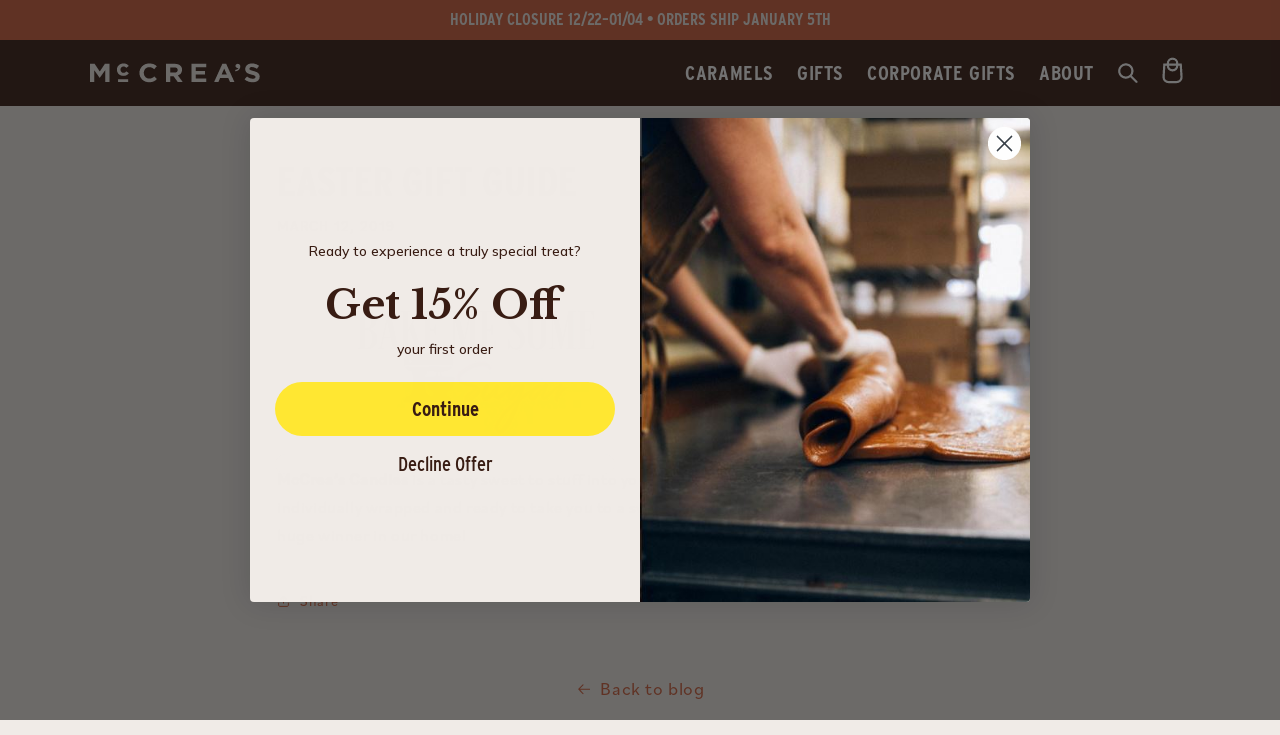

--- FILE ---
content_type: text/css
request_url: https://www.mccreascandies.com/cdn/shop/t/53/assets/component-list-social.css?v=45990860641329979651764176305
body_size: -469
content:
.list-social {
  display: flex;
  flex-wrap: wrap;
  justify-content: flex-end;
}

@media only screen and (max-width: 749px) {
  .list-social {
    justify-content: center;
  }
}

.list-social__item .icon {
  height: 28px;
  width: 28px;
}

.list-social__link {
  align-items: center;
  display: flex;
  padding: 0 2rem 1rem 0;
  color: rgb(var(--color-foreground));
}

@media only screen and (max-width: 749px) {
  .list-social__link {
    padding: 0 1rem 1rem;
  }
}

.utility-bar .list-social__link {
  padding: 0 0.8rem;
  height: 3.8rem;
}

.list-social__link:hover {
  color: var(--Caramel-Brown);
}


--- FILE ---
content_type: text/css
request_url: https://www.mccreascandies.com/cdn/shop/t/53/assets/section-footer.css?v=106936098586395951971764176305
body_size: 1175
content:
.footer{border-top:.1rem solid rgba(var(--color-foreground),.08)}.footer__content-top{padding-bottom:0;display:block}@media screen and (max-width: 749px){.footer .grid{display:block}.footer-block.grid__item{padding:0;margin:4rem 0;width:100%}.footer-block.grid__item:first-child{margin-top:0}.footer__content-top{padding-bottom:0;padding-left:30px;padding-right:30px}}@media screen and (min-width: 750px){.footer__content-top .grid{row-gap:6rem;margin-bottom:0}}.footer__content-bottom{padding-top:40px}.footer__content-bottom:only-child{border-top:0}.footer__content-bottom-wrapper{display:flex;width:100%}@media screen and (max-width: 749px){.footer__content-bottom{flex-wrap:wrap;padding-top:0;padding-left:0;padding-right:0;row-gap:1.5rem}.footer__content-bottom-wrapper{flex-wrap:wrap;row-gap:1.5rem;justify-content:center}}.footer__localization:empty+.footer__column--info{align-items:center}@media screen and (max-width: 749px){.footer__localization:empty+.footer__column{padding-top:1.5rem}}.footer__column{width:100%;align-items:flex-end}.footer__column--info{display:flex;flex-direction:column;justify-content:center;align-items:center;padding-left:2rem;padding-right:2rem}@media screen and (min-width: 750px){.footer__column--info{padding-left:0;padding-right:0;align-items:flex-end}}.footer-block:only-child:last-child{text-align:center;max-width:76rem;margin:0 auto}@media screen and (min-width: 750px){.footer-block{display:block;margin-top:0}}.footer-block:empty{display:none}.footer-block--newsletter{display:flex;align-items:flex-end;gap:1rem;padding-bottom:40px;margin-bottom:40px;border-bottom:1px solid var(--Molasses)}.footer-block--newsletter h3{font-size:24px;margin-bottom:0}.footer-block--newsletter:only-child{margin-top:0}.klaviyo-form.klaviyo-form.klaviyo-form{max-width:500px;width:100%;margin:0 auto;position:relative;z-index:2}.klaviyo-form.klaviyo-form.klaviyo-form form{padding:0!important}footer .klaviyo-form.klaviyo-form.klaviyo-form [data-testid=form-row]{background-color:#fff;border-radius:100px}.klaviyo-form.klaviyo-form.klaviyo-form input{font-family:bilo,sans-serif!important;border-radius:100px!important;padding-left:32px!important}.klaviyo-form.klaviyo-form.klaviyo-form span[role=alert]{font-family:bilo,sans-serif!important}.klaviyo-form.klaviyo-form.klaviyo-form button{font-family:interstate-condensed,sans-serif!important;font-size:20px!important;padding:0 30px!important;transition:all .2s ease-in-out;border-radius:100px!important;margin:4px}.klaviyo-form.klaviyo-form.klaviyo-form button:before{content:url(/cdn/shop/files/long-arrow-right.svg?v=1705521777);position:absolute;display:block;right:14px;top:50%;opacity:0;height:24px;width:20px;translate:0% -50%;transition:all .2s ease-in-out 0s}.klaviyo-form.klaviyo-form.klaviyo-form button:hover,.klaviyo-form.klaviyo-form.klaviyo-form button:focus-visible{padding:0 60px 0 20px!important}.klaviyo-form.klaviyo-form.klaviyo-form button:hover:before,.klaviyo-form.klaviyo-form.klaviyo-form button:focus-visible:before{opacity:1}@media screen and (max-width: 749px){.footer-block.footer-block--menu:only-child{text-align:left}}@media screen and (min-width: 750px){.footer-block--newsletter{flex-wrap:nowrap;justify-content:center}.klaviyo-form.klaviyo-form.klaviyo-form button{padding:0 40px!important}}.footer-block__heading{margin-bottom:1rem;margin-top:0;font-size:24px;text-align:center}@media screen and (min-width: 750px){.footer-block__heading{text-align:left}}.footer-block__heading.social-heading{margin-top:2rem}h3.footer-block__heading{font-family:interstate,sans-serif}.footer__list-social:empty,.footer-block--newsletter:empty{display:none}.footer__follow-on-shop{display:flex;text-align:center}.footer__list-social.list-social:only-child{justify-content:center}@media screen and (min-width: 750px){.footer__list-social.list-social:only-child{justify-content:flex-start}}.footer-block__newsletter{flex-grow:1;display:flex;gap:40px}.newsletter-form__field-wrapper{max-width:36rem}@media screen and (min-width: 750px){.footer-block__newsletter:not(:only-child){text-align:left;margin-right:auto}.footer-block__newsletter:not(:only-child) .footer__newsletter{justify-content:flex-start;margin:0}.footer-block__newsletter:not(:only-child) .newsletter-form__message--success{left:auto}.footer__follow-on-shop{margin-bottom:.4rem}.footer__follow-on-shop:first-child:not(:last-child){justify-content:flex-start;margin-right:auto;text-align:left}.footer__follow-on-shop:not(:first-child):not(:last-child){justify-content:flex-end;text-align:right}}@media screen and (max-width: 749px){.footer-block--newsletter{display:flex;flex-direction:column;flex:1 1 100%;align-items:center;gap:3rem}.footer__list-social.list-social,.footer__follow-on-shop,.footer-block__newsletter{display:flex;justify-content:center}.footer-block__newsletter{flex-direction:column}}@media screen and (min-width: 750px){.footer-block__newsletter+.footer__list-social{margin-top:0}}.footer__localization{display:flex;flex-direction:row;justify-content:center;align-content:center;flex-wrap:wrap;padding:1rem 1rem 0}.footer__localization:empty{display:none}.footer__localization h2{margin:1rem 1rem .5rem;color:rgba(var(--color-foreground),.75)}@media screen and (min-width: 750px){.footer__localization{padding:.4rem 0;justify-content:flex-start}.footer__localization h2{margin:1rem 0 0}}@media screen and (max-width: 989px){.footer__localization noscript{width:100%}}@media screen and (min-width: 750px){.footer__payment{margin-top:1.5rem}}.footer__content-bottom-wrapper--center{justify-content:center}.footer__copyright{text-align:center;margin-top:0}@media screen and (min-width: 750px){.footer__content-bottom-wrapper:not(.footer__content-bottom-wrapper--center) .footer__copyright{text-align:right}}@keyframes appear-down{0%{opacity:0;margin-top:-1rem}to{opacity:1;margin-top:0}}.footer-block__details-content{margin-bottom:4rem}@media screen and (min-width: 750px){.footer-block__details-content{margin-bottom:0}.footer-block__details-content>p,.footer-block__details-content>li{padding:0}.footer-block:only-child li{display:inline}.footer-block__details-content>li:not(:last-child){margin-right:0}}.footer-block__details-content .list-menu__item--link,.copyright__content a{color:var(--Molasses);padding-bottom:0;line-height:1;justify-content:center;font-size:14px}.footer-block__details-content .list-menu__item--active{transition:text-decoration-thickness var(--duration-short) ease;color:rgb(var(--color-foreground))}@media screen and (min-width: 750px){.footer-block__details-content .list-menu__item--link:hover,.copyright__content a:hover{color:var(--Caramel-Brown);text-decoration:underline;text-underline-offset:.3rem}.footer-block__details-content .list-menu__item--active:hover{text-decoration-thickness:.2rem}}@media screen and (max-width: 989px){.footer-block__details-content .list-menu__item--link{padding-top:1rem;padding-bottom:1rem}}@media screen and (min-width: 750px){.footer-block__details-content .list-menu__item--link{display:inline-block}.footer-block__details-content>:first-child .list-menu__item--link{padding-top:0}}.footer-block-image{display:flex}.footer-block-image.left{justify-content:flex-start}.footer-block-image.center{justify-content:center}.footer-block-image.right{justify-content:flex-end}@media screen and (max-width: 749px){.footer-block-image,.footer-block-image.left,.footer-block-image.center,.footer-block-image.right{justify-content:center}}.footer-block__image-wrapper{margin-bottom:2rem;overflow:hidden!important}.footer-block__image-wrapper img{display:block;height:auto;max-width:100%}.footer-block__brand-info{text-align:left}.footer-block:only-child .footer-block__brand-info{text-align:center}.footer-block:only-child>.footer-block__brand-info>.footer-block__image-wrapper{margin-left:auto;margin-right:auto}.footer-block-image>img,.footer-block__brand-info>img{height:auto}.footer-block:only-child .footer-block__brand-info .footer__list-social.list-social{justify-content:center}.footer-block__brand-info .footer__list-social.list-social{justify-content:flex-start;margin-left:-1.3rem;margin-right:-1.3rem}.footer-block__details-content .placeholder-svg{max-width:20rem}.copyright__content{font-size:14px;color:var(--Molasses)}.copyright__content a{color:currentColor;text-decoration:none}.policies{display:inline}.policies li{display:inline-flex;justify-content:center;align-items:center}.policies li:before{content:"\b7";padding:0 .8rem}.policies li a{padding:.6rem 0;display:block}.legal-menu ul{display:flex;flex-wrap:wrap;justify-content:center;padding-left:0}.legal-menu ul li{margin-right:0;list-style:none;text-align:center;width:100%}@media screen and (min-width: 750px){.legal-menu ul li{margin-right:3rem;width:auto}}.legal-menu ul li:last-child{margin-right:0}.legal-menu ul li a{text-decoration:none;font-size:14px;color:var(--Molasses);cursor:pointer;padding:.5rem 0;display:block}.legal-menu ul li a:hover,.legal-menu ul li a:focus-visible{color:var(--Caramel-Brown);text-decoration:underline;text-underline-offset:.3rem}@media screen and (min-width: 750px){.policies li a{padding:0}}@keyframes animateLocalization{0%{opacity:0;transform:translateY(0)}to{opacity:1;transform:translateY(-1rem)}}@supports not (inset: 10px){@media screen and (max-width: 749px){.footer .grid{margin-left:0}}@media screen and (min-width: 750px){.footer__content-top .grid{margin-left:-3rem}.footer__content-top .grid__item{padding-left:3rem}}}
/*# sourceMappingURL=/cdn/shop/t/53/assets/section-footer.css.map?v=106936098586395951971764176305 */


--- FILE ---
content_type: image/svg+xml
request_url: https://www.mccreascandies.com/cdn/shop/files/McCreas-Logo.svg?v=1694719884&width=170
body_size: 554
content:
<svg width="326" height="39" viewBox="0 0 326 39" fill="none" xmlns="http://www.w3.org/2000/svg">
<path d="M296.335 32.431L301.113 26.7762C304.427 29.4748 307.889 31.1769 312.099 31.1769C315.413 31.1769 317.411 29.878 317.411 27.7616V27.6608C317.411 25.6341 316.151 24.6039 309.999 23.0474C302.588 21.1774 297.81 19.1618 297.81 11.9505V11.8497C297.81 5.26552 303.167 0.909637 310.68 0.909637C316.037 0.909637 320.611 2.56689 324.345 5.52307L320.146 11.5362C316.889 9.30788 313.688 7.95296 310.578 7.95296C307.469 7.95296 305.846 9.35267 305.846 11.1219V11.2227C305.846 13.6078 307.423 14.3916 313.779 15.9929C321.235 17.9077 325.446 20.5503 325.446 26.877V26.9778C325.446 34.1779 319.873 38.2314 311.94 38.2314C306.368 38.2314 300.75 36.3166 296.335 32.4198V32.431Z" fill="#F0EBE7"/>
<path d="M288.011 5.32398C287.719 3.04168 285.488 1.41607 283.011 1.68521C280.535 1.95435 278.771 4.01058 279.063 6.29289C279.355 8.57519 281.586 10.2008 284.062 9.93166C284.191 9.92089 284.296 9.87783 284.425 9.8563C284.682 11.891 280.85 13.3336 278.42 13.818V16.5848C284.53 15.9281 287.099 12.2678 287.87 9.1996C288.314 7.41251 288.046 5.52853 288.022 5.32398H288.011Z" fill="#F0EBE7"/>
<path d="M253.802 1.65608H261.228L276.928 37.485H268.507L265.161 29.5047H249.676L246.33 37.485H238.113L253.813 1.65608H253.802ZM262.279 22.5892L257.407 11.0524L252.536 22.5892H262.268H262.279Z" fill="#F0EBE7"/>
<path d="M194.82 1.65608H222.92V8.66705H202.96V15.9324H220.528V22.9433H202.96V30.474H223.184V37.485H194.82V1.65608Z" fill="#F0EBE7"/>
<path d="M145.555 1.65608H162.526C167.247 1.65608 170.902 2.93845 173.343 5.29314C175.417 7.29408 176.529 10.102 176.529 13.4848V13.5843C176.529 19.366 173.297 23.0031 168.576 24.6945L177.652 37.485H168.106L160.154 26.0211H153.737V37.485H145.566V1.65608H145.555ZM161.999 19.0565C165.975 19.0565 168.255 17.0113 168.255 13.9933V13.8938C168.255 10.5221 165.814 8.77543 161.838 8.77543H153.725V19.0675H161.999V19.0565Z" fill="#F0EBE7"/>
<path d="M94.7973 19.6763V19.5761C94.7973 9.31845 102.591 0.909637 113.776 0.909637C120.638 0.909637 124.748 3.18169 128.129 6.47839L123.03 12.3033C120.223 9.77509 117.359 8.22698 113.72 8.22698C107.589 8.22698 103.164 13.2834 103.164 19.4647V19.565C103.164 25.7574 107.476 30.9141 113.72 30.9141C117.875 30.9141 120.425 29.2657 123.288 26.6818L128.387 31.7828C124.647 35.7477 120.481 38.2314 113.462 38.2314C102.748 38.2314 94.7973 30.0342 94.7973 19.6652V19.6763Z" fill="#F0EBE7"/>
<path d="M73.1507 37.485V32.2599H53.7434V37.485H73.1507Z" fill="#F0EBE7"/>
<path d="M51.504 13.2883V13.2201C51.504 6.31536 56.9214 0.909637 64.2255 0.909637C69.1567 0.909637 72.3284 2.94246 74.4699 5.84974L69.4345 9.66554C68.0571 7.97342 66.4712 6.89454 64.1561 6.89454C60.776 6.89454 58.4031 9.69961 58.4031 13.152V13.2201C58.4031 16.7747 60.7876 19.5457 64.1561 19.5457C66.668 19.5457 68.1612 18.3987 69.6082 16.6725L74.6435 20.1931C72.3631 23.2707 69.2956 25.542 63.9593 25.542C57.0603 25.542 51.5156 20.3634 51.5156 13.2883H51.504Z" fill="#F0EBE7"/>
<path d="M0.0115092 1.65608H8.85543L18.6666 16.8013L28.4779 1.65608H37.3218V37.485H29.1688V14.0928L18.6666 29.3928H18.4478L8.04933 14.2476V37.485H0V1.65608H0.0115092Z" fill="#F0EBE7"/>
</svg>
